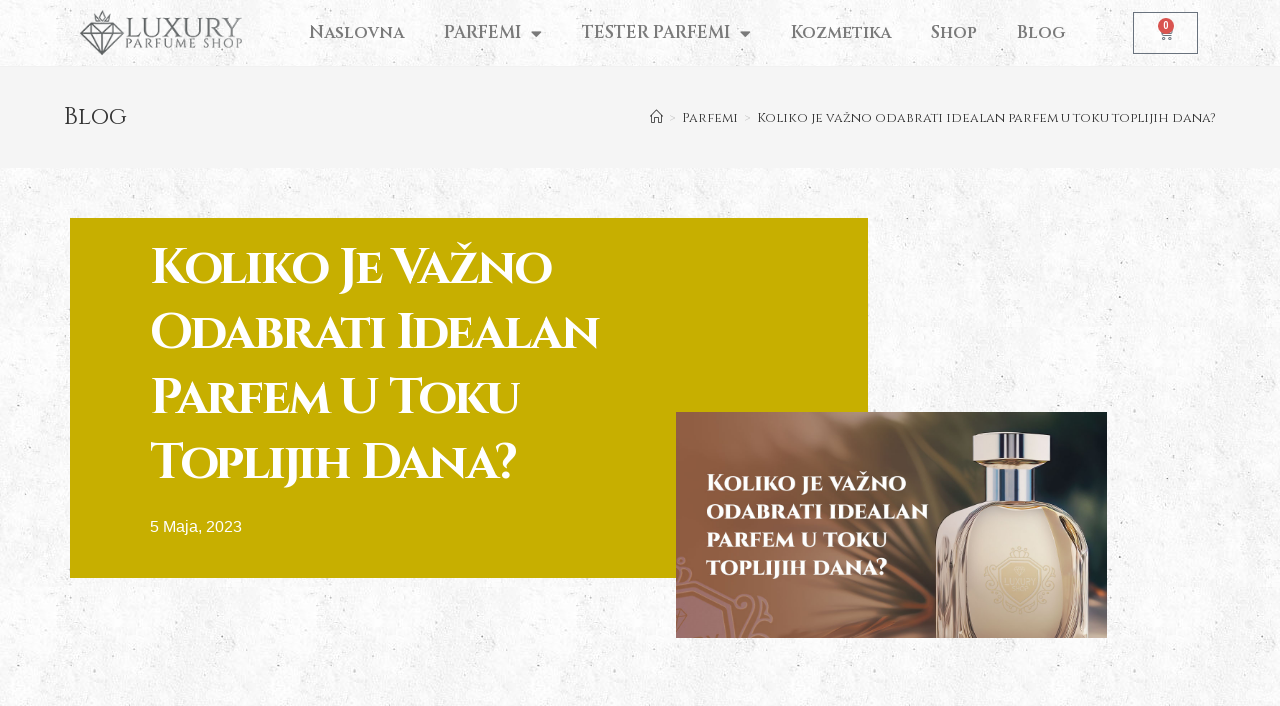

--- FILE ---
content_type: text/css
request_url: https://luxuryshop.ba/wp-content/uploads/elementor/css/post-458.css?ver=1732707315
body_size: 1063
content:
.elementor-458 .elementor-element.elementor-element-c676e64:not(.elementor-motion-effects-element-type-background), .elementor-458 .elementor-element.elementor-element-c676e64 > .elementor-motion-effects-container > .elementor-motion-effects-layer{background-image:url("https://luxuryshop.ba/wp-content/uploads/2023/02/patter-1-1.jpg");}.elementor-458 .elementor-element.elementor-element-c676e64{transition:background 0.3s, border 0.3s, border-radius 0.3s, box-shadow 0.3s;}.elementor-458 .elementor-element.elementor-element-c676e64 > .elementor-background-overlay{transition:background 0.3s, border-radius 0.3s, opacity 0.3s;}.elementor-widget-image .widget-image-caption{color:var( --e-global-color-text );font-family:var( --e-global-typography-text-font-family ), Sans-serif;font-weight:var( --e-global-typography-text-font-weight );}.elementor-458 .elementor-element.elementor-element-8b75495{text-align:left;}.elementor-bc-flex-widget .elementor-458 .elementor-element.elementor-element-5bcee9f.elementor-column .elementor-widget-wrap{align-items:center;}.elementor-458 .elementor-element.elementor-element-5bcee9f.elementor-column.elementor-element[data-element_type="column"] > .elementor-widget-wrap.elementor-element-populated{align-content:center;align-items:center;}.elementor-widget-nav-menu .elementor-nav-menu .elementor-item{font-family:var( --e-global-typography-primary-font-family ), Sans-serif;font-weight:var( --e-global-typography-primary-font-weight );}.elementor-widget-nav-menu .elementor-nav-menu--main .elementor-item{color:var( --e-global-color-text );fill:var( --e-global-color-text );}.elementor-widget-nav-menu .elementor-nav-menu--main .elementor-item:hover,
					.elementor-widget-nav-menu .elementor-nav-menu--main .elementor-item.elementor-item-active,
					.elementor-widget-nav-menu .elementor-nav-menu--main .elementor-item.highlighted,
					.elementor-widget-nav-menu .elementor-nav-menu--main .elementor-item:focus{color:var( --e-global-color-accent );fill:var( --e-global-color-accent );}.elementor-widget-nav-menu .elementor-nav-menu--main:not(.e--pointer-framed) .elementor-item:before,
					.elementor-widget-nav-menu .elementor-nav-menu--main:not(.e--pointer-framed) .elementor-item:after{background-color:var( --e-global-color-accent );}.elementor-widget-nav-menu .e--pointer-framed .elementor-item:before,
					.elementor-widget-nav-menu .e--pointer-framed .elementor-item:after{border-color:var( --e-global-color-accent );}.elementor-widget-nav-menu{--e-nav-menu-divider-color:var( --e-global-color-text );}.elementor-widget-nav-menu .elementor-nav-menu--dropdown .elementor-item, .elementor-widget-nav-menu .elementor-nav-menu--dropdown  .elementor-sub-item{font-family:var( --e-global-typography-accent-font-family ), Sans-serif;font-weight:var( --e-global-typography-accent-font-weight );}.elementor-458 .elementor-element.elementor-element-80a24da .elementor-menu-toggle{margin:0 auto;}.elementor-458 .elementor-element.elementor-element-80a24da .elementor-nav-menu .elementor-item{font-family:"Cinzel", Sans-serif;font-size:17px;font-weight:600;}.elementor-458 .elementor-element.elementor-element-80a24da .elementor-nav-menu--main .elementor-item:hover,
					.elementor-458 .elementor-element.elementor-element-80a24da .elementor-nav-menu--main .elementor-item.elementor-item-active,
					.elementor-458 .elementor-element.elementor-element-80a24da .elementor-nav-menu--main .elementor-item.highlighted,
					.elementor-458 .elementor-element.elementor-element-80a24da .elementor-nav-menu--main .elementor-item:focus{color:#DF9600;fill:#DF9600;}.elementor-458 .elementor-element.elementor-element-80a24da .elementor-nav-menu--main:not(.e--pointer-framed) .elementor-item:before,
					.elementor-458 .elementor-element.elementor-element-80a24da .elementor-nav-menu--main:not(.e--pointer-framed) .elementor-item:after{background-color:#DF9600;}.elementor-458 .elementor-element.elementor-element-80a24da .e--pointer-framed .elementor-item:before,
					.elementor-458 .elementor-element.elementor-element-80a24da .e--pointer-framed .elementor-item:after{border-color:#DF9600;}.elementor-458 .elementor-element.elementor-element-80a24da .elementor-nav-menu--main .elementor-item.elementor-item-active{color:#DF9600;}.elementor-458 .elementor-element.elementor-element-80a24da .elementor-nav-menu--main:not(.e--pointer-framed) .elementor-item.elementor-item-active:before,
					.elementor-458 .elementor-element.elementor-element-80a24da .elementor-nav-menu--main:not(.e--pointer-framed) .elementor-item.elementor-item-active:after{background-color:#DF9600;}.elementor-458 .elementor-element.elementor-element-80a24da .e--pointer-framed .elementor-item.elementor-item-active:before,
					.elementor-458 .elementor-element.elementor-element-80a24da .e--pointer-framed .elementor-item.elementor-item-active:after{border-color:#DF9600;}.elementor-458 .elementor-element.elementor-element-80a24da .elementor-nav-menu--dropdown .elementor-item, .elementor-458 .elementor-element.elementor-element-80a24da .elementor-nav-menu--dropdown  .elementor-sub-item{font-family:"Cinzel", Sans-serif;font-size:16px;font-weight:500;}.elementor-bc-flex-widget .elementor-458 .elementor-element.elementor-element-9ae553f.elementor-column .elementor-widget-wrap{align-items:center;}.elementor-458 .elementor-element.elementor-element-9ae553f.elementor-column.elementor-element[data-element_type="column"] > .elementor-widget-wrap.elementor-element-populated{align-content:center;align-items:center;}.elementor-widget-woocommerce-menu-cart .elementor-menu-cart__toggle .elementor-button{font-family:var( --e-global-typography-primary-font-family ), Sans-serif;font-weight:var( --e-global-typography-primary-font-weight );}.elementor-widget-woocommerce-menu-cart .elementor-menu-cart__product-name a{font-family:var( --e-global-typography-primary-font-family ), Sans-serif;font-weight:var( --e-global-typography-primary-font-weight );}.elementor-widget-woocommerce-menu-cart .elementor-menu-cart__product-price{font-family:var( --e-global-typography-primary-font-family ), Sans-serif;font-weight:var( --e-global-typography-primary-font-weight );}.elementor-widget-woocommerce-menu-cart .elementor-menu-cart__footer-buttons .elementor-button{font-family:var( --e-global-typography-primary-font-family ), Sans-serif;font-weight:var( --e-global-typography-primary-font-weight );}.elementor-widget-woocommerce-menu-cart .elementor-menu-cart__footer-buttons a.elementor-button--view-cart{font-family:var( --e-global-typography-primary-font-family ), Sans-serif;font-weight:var( --e-global-typography-primary-font-weight );}.elementor-widget-woocommerce-menu-cart .elementor-menu-cart__footer-buttons a.elementor-button--checkout{font-family:var( --e-global-typography-primary-font-family ), Sans-serif;font-weight:var( --e-global-typography-primary-font-weight );}.elementor-widget-woocommerce-menu-cart .woocommerce-mini-cart__empty-message{font-family:var( --e-global-typography-primary-font-family ), Sans-serif;font-weight:var( --e-global-typography-primary-font-weight );}.elementor-458 .elementor-element.elementor-element-31c3c73{--divider-style:solid;--subtotal-divider-style:solid;--elementor-remove-from-cart-button:none;--remove-from-cart-button:block;--cart-border-style:none;--cart-footer-layout:1fr 1fr;--products-max-height-sidecart:calc(100vh - 240px);--products-max-height-minicart:calc(100vh - 385px);}.elementor-458 .elementor-element.elementor-element-31c3c73 .widget_shopping_cart_content{--subtotal-divider-left-width:0;--subtotal-divider-right-width:0;}.elementor-theme-builder-content-area{height:400px;}.elementor-location-header:before, .elementor-location-footer:before{content:"";display:table;clear:both;}@media(max-width:767px){.elementor-458 .elementor-element.elementor-element-34ff086{width:50%;}.elementor-458 .elementor-element.elementor-element-5bcee9f{width:25%;}.elementor-458 .elementor-element.elementor-element-9ae553f{width:25%;}}@media(min-width:768px){.elementor-458 .elementor-element.elementor-element-34ff086{width:16%;}.elementor-458 .elementor-element.elementor-element-5bcee9f{width:76.333%;}.elementor-458 .elementor-element.elementor-element-9ae553f{width:7%;}}

--- FILE ---
content_type: text/css
request_url: https://luxuryshop.ba/wp-content/uploads/elementor/css/post-478.css?ver=1732707315
body_size: 575
content:
.elementor-478 .elementor-element.elementor-element-3f9b264:not(.elementor-motion-effects-element-type-background), .elementor-478 .elementor-element.elementor-element-3f9b264 > .elementor-motion-effects-container > .elementor-motion-effects-layer{background-color:#FFFFFF;}.elementor-478 .elementor-element.elementor-element-3f9b264{transition:background 0.3s, border 0.3s, border-radius 0.3s, box-shadow 0.3s;padding:50px 0px 50px 0px;}.elementor-478 .elementor-element.elementor-element-3f9b264 > .elementor-background-overlay{transition:background 0.3s, border-radius 0.3s, opacity 0.3s;}.elementor-478 .elementor-element.elementor-element-098ee01 .wlsingle-categorie{text-align:center;}.elementor-478 .elementor-element.elementor-element-098ee01 .wlsingle-categorie .wlcategorie-content h4{color:#878787;}.elementor-478 .elementor-element.elementor-element-098ee01 .wlsingle-categorie .wlcategorie-content h4 a:hover{color:#878787;}.elementor-478 .elementor-element.elementor-element-3936d21:not(.elementor-motion-effects-element-type-background), .elementor-478 .elementor-element.elementor-element-3936d21 > .elementor-motion-effects-container > .elementor-motion-effects-layer{background-color:#737373;}.elementor-478 .elementor-element.elementor-element-3936d21{transition:background 0.3s, border 0.3s, border-radius 0.3s, box-shadow 0.3s;}.elementor-478 .elementor-element.elementor-element-3936d21 > .elementor-background-overlay{transition:background 0.3s, border-radius 0.3s, opacity 0.3s;}.elementor-widget-text-editor{color:var( --e-global-color-text );font-family:var( --e-global-typography-text-font-family ), Sans-serif;font-weight:var( --e-global-typography-text-font-weight );}.elementor-widget-text-editor.elementor-drop-cap-view-stacked .elementor-drop-cap{background-color:var( --e-global-color-primary );}.elementor-widget-text-editor.elementor-drop-cap-view-framed .elementor-drop-cap, .elementor-widget-text-editor.elementor-drop-cap-view-default .elementor-drop-cap{color:var( --e-global-color-primary );border-color:var( --e-global-color-primary );}.elementor-478 .elementor-element.elementor-element-34b4acf > .elementor-widget-container{margin:0px 0px -22px 0px;padding:0px 0px 0px 0px;}.elementor-478 .elementor-element.elementor-element-34b4acf{color:#FFFFFF;}.elementor-widget-icon-list .elementor-icon-list-item:not(:last-child):after{border-color:var( --e-global-color-text );}.elementor-widget-icon-list .elementor-icon-list-icon i{color:var( --e-global-color-primary );}.elementor-widget-icon-list .elementor-icon-list-icon svg{fill:var( --e-global-color-primary );}.elementor-widget-icon-list .elementor-icon-list-item > .elementor-icon-list-text, .elementor-widget-icon-list .elementor-icon-list-item > a{font-family:var( --e-global-typography-text-font-family ), Sans-serif;font-weight:var( --e-global-typography-text-font-weight );}.elementor-widget-icon-list .elementor-icon-list-text{color:var( --e-global-color-secondary );}.elementor-478 .elementor-element.elementor-element-caf22fc .elementor-icon-list-icon i{color:#FFFFFF;transition:color 0.3s;}.elementor-478 .elementor-element.elementor-element-caf22fc .elementor-icon-list-icon svg{fill:#FFFFFF;transition:fill 0.3s;}.elementor-478 .elementor-element.elementor-element-caf22fc{--e-icon-list-icon-size:14px;--icon-vertical-offset:0px;}.elementor-478 .elementor-element.elementor-element-caf22fc .elementor-icon-list-item > .elementor-icon-list-text, .elementor-478 .elementor-element.elementor-element-caf22fc .elementor-icon-list-item > a{font-family:"Poppins", Sans-serif;font-weight:400;}.elementor-478 .elementor-element.elementor-element-caf22fc .elementor-icon-list-text{color:#FFFFFF;transition:color 0.3s;}.elementor-theme-builder-content-area{height:400px;}.elementor-location-header:before, .elementor-location-footer:before{content:"";display:table;clear:both;}

--- FILE ---
content_type: text/css
request_url: https://luxuryshop.ba/wp-content/uploads/elementor/css/post-706.css?ver=1732707616
body_size: 1510
content:
.elementor-706 .elementor-element.elementor-element-cbd099e > .elementor-container > .elementor-column > .elementor-widget-wrap{align-content:flex-end;align-items:flex-end;}.elementor-706 .elementor-element.elementor-element-cbd099e > .elementor-container{min-height:50vh;}.elementor-706 .elementor-element.elementor-element-8569a9f:not(.elementor-motion-effects-element-type-background) > .elementor-widget-wrap, .elementor-706 .elementor-element.elementor-element-8569a9f > .elementor-widget-wrap > .elementor-motion-effects-container > .elementor-motion-effects-layer{background-color:#C7AF00;}.elementor-706 .elementor-element.elementor-element-8569a9f > .elementor-element-populated{transition:background 0.3s, border 0.3s, border-radius 0.3s, box-shadow 0.3s;padding:0% 30% 5% 10%;}.elementor-706 .elementor-element.elementor-element-8569a9f > .elementor-element-populated > .elementor-background-overlay{transition:background 0.3s, border-radius 0.3s, opacity 0.3s;}.elementor-widget-theme-post-title .elementor-heading-title{color:var( --e-global-color-primary );font-family:var( --e-global-typography-primary-font-family ), Sans-serif;font-weight:var( --e-global-typography-primary-font-weight );}.elementor-706 .elementor-element.elementor-element-83c5891 .elementor-heading-title{color:#FFFFFF;font-family:"Cinzel", Sans-serif;font-size:50px;font-weight:700;text-transform:capitalize;line-height:65px;letter-spacing:-2.25px;}.elementor-widget-post-info .elementor-icon-list-item:not(:last-child):after{border-color:var( --e-global-color-text );}.elementor-widget-post-info .elementor-icon-list-icon i{color:var( --e-global-color-primary );}.elementor-widget-post-info .elementor-icon-list-icon svg{fill:var( --e-global-color-primary );}.elementor-widget-post-info .elementor-icon-list-text, .elementor-widget-post-info .elementor-icon-list-text a{color:var( --e-global-color-secondary );}.elementor-widget-post-info .elementor-icon-list-item{font-family:var( --e-global-typography-text-font-family ), Sans-serif;font-weight:var( --e-global-typography-text-font-weight );}.elementor-706 .elementor-element.elementor-element-a295055 .elementor-icon-list-icon{width:14px;}.elementor-706 .elementor-element.elementor-element-a295055 .elementor-icon-list-icon i{font-size:14px;}.elementor-706 .elementor-element.elementor-element-a295055 .elementor-icon-list-icon svg{--e-icon-list-icon-size:14px;}.elementor-706 .elementor-element.elementor-element-a295055 .elementor-icon-list-text, .elementor-706 .elementor-element.elementor-element-a295055 .elementor-icon-list-text a{color:#FFFFFF;}.elementor-706 .elementor-element.elementor-element-a295055 .elementor-icon-list-item{font-family:"Helvetica", Sans-serif;font-size:16px;font-weight:300;text-transform:capitalize;line-height:22px;letter-spacing:0px;}.elementor-706 .elementor-element.elementor-element-1a2144e2 > .elementor-element-populated{margin:0% 30% 0% 0%;--e-column-margin-right:30%;--e-column-margin-left:0%;}.elementor-widget-theme-post-featured-image .widget-image-caption{color:var( --e-global-color-text );font-family:var( --e-global-typography-text-font-family ), Sans-serif;font-weight:var( --e-global-typography-text-font-weight );}.elementor-706 .elementor-element.elementor-element-61d93c1 > .elementor-widget-container{margin:0% 0% -25% -80%;}.elementor-706 .elementor-element.elementor-element-2e25dae2{margin-top:13%;margin-bottom:15%;}.elementor-706 .elementor-element.elementor-element-6b0665ca > .elementor-element-populated{padding:0% 15% 0% 7%;}.elementor-widget-theme-post-content{color:var( --e-global-color-text );font-family:var( --e-global-typography-text-font-family ), Sans-serif;font-weight:var( --e-global-typography-text-font-weight );}.elementor-706 .elementor-element.elementor-element-b6a16e1{color:#000000;font-family:"Helvetica", Sans-serif;font-size:16px;font-weight:300;line-height:22px;letter-spacing:0px;}.elementor-706 .elementor-element.elementor-element-589d5a2b > .elementor-element-populated{padding:0% 10% 0% 0%;}.elementor-widget-heading .elementor-heading-title{color:var( --e-global-color-primary );font-family:var( --e-global-typography-primary-font-family ), Sans-serif;font-weight:var( --e-global-typography-primary-font-weight );}.elementor-706 .elementor-element.elementor-element-6dc9ed3a .elementor-heading-title{color:#171717;font-family:"Cinzel", Sans-serif;font-size:25px;font-weight:400;text-transform:capitalize;line-height:44px;letter-spacing:-1.13px;}.elementor-widget-posts .elementor-button{background-color:var( --e-global-color-accent );font-family:var( --e-global-typography-accent-font-family ), Sans-serif;font-weight:var( --e-global-typography-accent-font-weight );}.elementor-widget-posts .elementor-post__title, .elementor-widget-posts .elementor-post__title a{color:var( --e-global-color-secondary );font-family:var( --e-global-typography-primary-font-family ), Sans-serif;font-weight:var( --e-global-typography-primary-font-weight );}.elementor-widget-posts .elementor-post__meta-data{font-family:var( --e-global-typography-secondary-font-family ), Sans-serif;font-weight:var( --e-global-typography-secondary-font-weight );}.elementor-widget-posts .elementor-post__excerpt p{font-family:var( --e-global-typography-text-font-family ), Sans-serif;font-weight:var( --e-global-typography-text-font-weight );}.elementor-widget-posts .elementor-post__read-more{color:var( --e-global-color-accent );}.elementor-widget-posts a.elementor-post__read-more{font-family:var( --e-global-typography-accent-font-family ), Sans-serif;font-weight:var( --e-global-typography-accent-font-weight );}.elementor-widget-posts .elementor-post__card .elementor-post__badge{background-color:var( --e-global-color-accent );font-family:var( --e-global-typography-accent-font-family ), Sans-serif;font-weight:var( --e-global-typography-accent-font-weight );}.elementor-widget-posts .elementor-pagination{font-family:var( --e-global-typography-secondary-font-family ), Sans-serif;font-weight:var( --e-global-typography-secondary-font-weight );}.elementor-widget-posts .e-load-more-message{font-family:var( --e-global-typography-secondary-font-family ), Sans-serif;font-weight:var( --e-global-typography-secondary-font-weight );}.elementor-706 .elementor-element.elementor-element-7f2e7660{--grid-row-gap:20px;--grid-column-gap:20px;}.elementor-706 .elementor-element.elementor-element-7f2e7660 > .elementor-widget-container{margin:5% 0% 0% 0%;}.elementor-706 .elementor-element.elementor-element-7f2e7660 .elementor-posts-container .elementor-post__thumbnail{padding-bottom:calc( 0.65 * 100% );}.elementor-706 .elementor-element.elementor-element-7f2e7660:after{content:"0.65";}.elementor-706 .elementor-element.elementor-element-7f2e7660 .elementor-post__thumbnail__link{width:145px;}.elementor-706 .elementor-element.elementor-element-7f2e7660.elementor-posts--thumbnail-left .elementor-post__thumbnail__link{margin-right:18px;}.elementor-706 .elementor-element.elementor-element-7f2e7660.elementor-posts--thumbnail-right .elementor-post__thumbnail__link{margin-left:18px;}.elementor-706 .elementor-element.elementor-element-7f2e7660.elementor-posts--thumbnail-top .elementor-post__thumbnail__link{margin-bottom:18px;}.elementor-706 .elementor-element.elementor-element-7f2e7660 .elementor-post:hover .elementor-post__thumbnail img{filter:brightness( 80% ) contrast( 100% ) saturate( 100% ) blur( 0px ) hue-rotate( 0deg );}.elementor-706 .elementor-element.elementor-element-7f2e7660 .elementor-post__title, .elementor-706 .elementor-element.elementor-element-7f2e7660 .elementor-post__title a{color:#363636;font-family:"Cinzel", Sans-serif;font-size:20px;font-weight:300;text-transform:none;text-decoration:none;line-height:25px;letter-spacing:-0.68px;}.elementor-706 .elementor-element.elementor-element-7f2e7660 .elementor-post__title{margin-bottom:10px;}.elementor-706 .elementor-element.elementor-element-7f2e7660 .elementor-post__excerpt p{color:#6C7C69;font-family:"Helvetica", Sans-serif;font-size:14px;font-weight:300;line-height:20px;letter-spacing:0px;}body.elementor-page-706:not(.elementor-motion-effects-element-type-background), body.elementor-page-706 > .elementor-motion-effects-container > .elementor-motion-effects-layer{background-color:#FFFAF5;}@media(min-width:768px){.elementor-706 .elementor-element.elementor-element-8569a9f{width:70%;}.elementor-706 .elementor-element.elementor-element-1a2144e2{width:30%;}.elementor-706 .elementor-element.elementor-element-6b0665ca{width:70%;}.elementor-706 .elementor-element.elementor-element-589d5a2b{width:30%;}}@media(max-width:1024px) and (min-width:768px){.elementor-706 .elementor-element.elementor-element-8569a9f{width:88%;}.elementor-706 .elementor-element.elementor-element-1a2144e2{width:100%;}.elementor-706 .elementor-element.elementor-element-6b0665ca{width:96%;}.elementor-706 .elementor-element.elementor-element-589d5a2b{width:95%;}}@media(max-width:1024px){.elementor-706 .elementor-element.elementor-element-8569a9f > .elementor-element-populated{padding:25% 5% 45% 10%;}.elementor-706 .elementor-element.elementor-element-83c5891 .elementor-heading-title{font-size:56px;line-height:56px;}.elementor-706 .elementor-element.elementor-element-a295055 .elementor-icon-list-item{font-size:14px;line-height:20px;}.elementor-706 .elementor-element.elementor-element-1a2144e2 > .elementor-element-populated{margin:0% 5% 0% 0%;--e-column-margin-right:5%;--e-column-margin-left:0%;}.elementor-706 .elementor-element.elementor-element-61d93c1 > .elementor-widget-container{margin:-30% 0% 0% 22%;}.elementor-706 .elementor-element.elementor-element-2e25dae2{margin-top:5%;margin-bottom:20%;}.elementor-706 .elementor-element.elementor-element-6b0665ca > .elementor-element-populated{padding:0% 5% 0% 3%;}.elementor-706 .elementor-element.elementor-element-b6a16e1{font-size:14px;line-height:20px;}.elementor-706 .elementor-element.elementor-element-589d5a2b > .elementor-element-populated{margin:10% 0% 0% 0%;--e-column-margin-right:0%;--e-column-margin-left:0%;padding:0% 20% 0% 7%;}.elementor-706 .elementor-element.elementor-element-6dc9ed3a .elementor-heading-title{font-size:32px;line-height:36px;}.elementor-706 .elementor-element.elementor-element-7f2e7660 > .elementor-widget-container{margin:5% 0% 0% 0%;}.elementor-706 .elementor-element.elementor-element-7f2e7660 .elementor-posts-container .elementor-post__thumbnail{padding-bottom:calc( 0.6 * 100% );}.elementor-706 .elementor-element.elementor-element-7f2e7660:after{content:"0.6";}.elementor-706 .elementor-element.elementor-element-7f2e7660 .elementor-post__thumbnail__link{width:180px;}.elementor-706 .elementor-element.elementor-element-7f2e7660 .elementor-post__title, .elementor-706 .elementor-element.elementor-element-7f2e7660 .elementor-post__title a{font-size:20px;line-height:21px;}.elementor-706 .elementor-element.elementor-element-7f2e7660 .elementor-post__excerpt p{line-height:20px;}}@media(max-width:767px){.elementor-706 .elementor-element.elementor-element-8569a9f > .elementor-element-populated{padding:30% 5% 30% 10%;}.elementor-706 .elementor-element.elementor-element-83c5891 .elementor-heading-title{font-size:38px;line-height:42px;}.elementor-706 .elementor-element.elementor-element-1a2144e2 > .elementor-element-populated{margin:0% 5% 0% 0%;--e-column-margin-right:5%;--e-column-margin-left:0%;}.elementor-706 .elementor-element.elementor-element-61d93c1 > .elementor-widget-container{margin:-20% 0% 0% 15%;}.elementor-706 .elementor-element.elementor-element-2e25dae2{margin-top:10%;margin-bottom:35%;}.elementor-706 .elementor-element.elementor-element-6b0665ca{width:93%;}.elementor-706 .elementor-element.elementor-element-6b0665ca > .elementor-element-populated{padding:0% 7% 0% 3%;}.elementor-706 .elementor-element.elementor-element-589d5a2b{width:93%;}.elementor-706 .elementor-element.elementor-element-589d5a2b > .elementor-element-populated{margin:20% 0% 0% 0%;--e-column-margin-right:0%;--e-column-margin-left:0%;padding:0% 3% 0% 7%;}.elementor-706 .elementor-element.elementor-element-6dc9ed3a .elementor-heading-title{font-size:28px;line-height:32px;}.elementor-706 .elementor-element.elementor-element-7f2e7660 .elementor-posts-container .elementor-post__thumbnail{padding-bottom:calc( 1.2 * 100% );}.elementor-706 .elementor-element.elementor-element-7f2e7660:after{content:"1.2";}.elementor-706 .elementor-element.elementor-element-7f2e7660 .elementor-post__thumbnail__link{width:110px;}.elementor-706 .elementor-element.elementor-element-7f2e7660 .elementor-post__title, .elementor-706 .elementor-element.elementor-element-7f2e7660 .elementor-post__title a{font-size:16px;}}